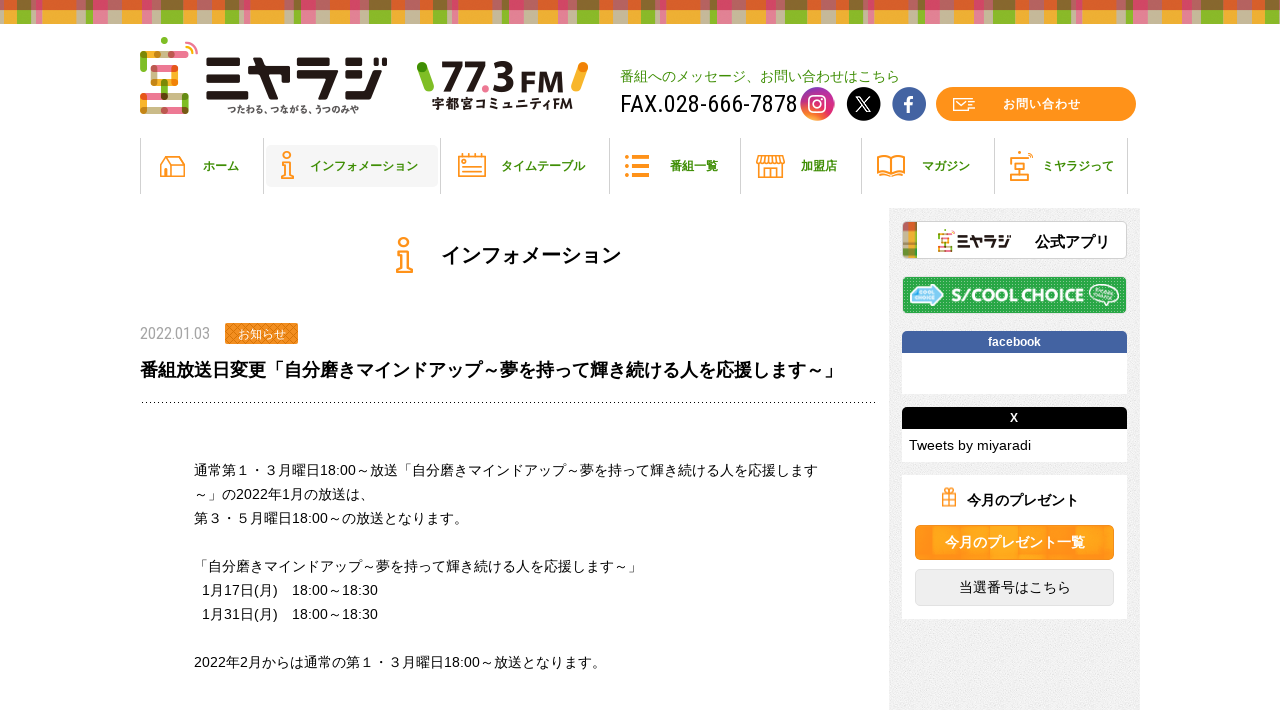

--- FILE ---
content_type: text/html; charset=UTF-8
request_url: https://www.miyaradi.com/info/135
body_size: 8136
content:
<!DOCTYPE html>
<html lang="ja">
<head>
<meta charset="utf-8">
<meta http-equiv="X-UA-Compatible" content="IE=edge">
<meta name="format-detection" content="telephone=no">
<meta name="viewport" content="width=device-width, initial-scale=1.0">
<meta name="Description" content="栃木県宇都宮市に2017年3月8日に開局したコミュニティFM放送局「ミヤラジ」！周波数はFM77.3MHz！">
<meta name="Keywords" content="ミヤラジ,宇都宮市,コミュニティFM">
<title>番組放送日変更「自分磨きマインドアップ～夢を持って輝き続ける人を応援します～」 | インフォメーション&#32;&#124;&#32;ミヤラジ 宇都宮コミュニティFM - ミヤラジ　宇都宮コミュニティFM77.3MHz</title>

<meta property="og:title" content="番組放送日変更「自分磨きマインドアップ～夢を持って輝き続ける人を応援します～」 ミヤラジ 宇都宮コミュニティFM">
<meta property="og:url" content="https://www.miyaradi.com/info/135">
<meta property="og:image" content="https://www.miyaradi.com/common/images/ogp.png">
<meta property="og:type" content="article">

<link href="https://fonts.googleapis.com/css?family=Roboto+Condensed:400,700" rel="stylesheet">
<link rel="stylesheet" href="/common/css/normalize.css?v=a35eedec4247e607ae7830e2b84708d8">
<link rel="stylesheet" href="/common/css/common.css?v=4998c45a49d2af59d2ece384e09b3f3d">
<link rel="stylesheet" href="css/style.css?v=67546019dc1c8d28c6949c3c7ba657c7">
<link rel="stylesheet" href="/common/css/cms.css">
</head>

<body>

<div id="container" class="container">
  <header>
	<div id="header" class="header_content">
		<div class="_left">
			<h1 class="logo"><a href="/"><img class="resimg" src="/common/images/logo_pc.png" alt="logo"></a></h1>
			<figure>
				<img class="resimg" src="/common/images/sub_logo_pc.png" alt="sub_logo">
			</figure>
		</div>
		<div class="menu">
			<p class="menu_trigger">
				<span></span>
				<span></span>
				<span></span>
			</p>
			<div class="nav">
				<nav class="nav_global">
					<ul>
						<li><a class="nav_item btn_alpha" href="/">ホーム</a></li>
						<li><a class="nav_item btn_alpha" href="/info/">インフォメーション</a></li>
						<li><a class="nav_item btn_alpha" href="/common/pdf/timetable.pdf?202601" target="_blank">タイムテーブル</a></li>
						<li><a class="nav_item btn_alpha" href="/program/">番組一覧</a></li>
						<li><a class="nav_item btn_alpha" href="/franchise/">加盟店</a></li>
						<li><a class="nav_item btn_alpha" href="/magazine/">マガジン</a></li>
						<li><a class="nav_item btn_alpha" href="/about/">ミヤラジって</a></li>
					</ul>
				</nav>
				<div class="social_group">
					<a class="nav_item aplication_btn btn_push" href="/apps/">
						<img class="resimg" src="/common/images/logosm_pc.png" alt="公式アプリ">
						<span>公式アプリ</span>
					</a>
					<p class="message"><span>番組へのメッセージ、お問い合わせはこちら</span></p>
					<p class="fax">028-666-7878</p>
					<div class="social_link">
						<a class="nav_item social_ins btn_push" href="https://www.instagram.com/miyaradi/" target="_blank">instagram</a>
						<a class="nav_item social_x btn_push" href="https://x.com/miyaradi" target="_blank">X</a>
						<a class="nav_item social_f btn_push" href="https://www.facebook.com/miyaradi/" target="_blank">facebook</a>
					</div>
					<a class="nav_item btn_contact btn_push" href="/contact/">お問い合わせ</a>
				</div>
			</div>
		</div>
	</div>
</header>
  <main id="contents" class="contents">
    <div id="sidebar" class="sidebar">
	<div class="apli_btn pc">
		<a class="nav_item aplication_btn btn_push" href="/apps/">
			<img class="resimg" src="/common/images/logosm_pc.png" alt="公式アプリ">
			<span>公式アプリ</span>
		</a>
	</div>
	<div class="apli_btn pc">
		<a class="coolchoice_btn nav_item btn_push" href="/coolchoice/" target="_blank" rel="noopener noreferrer">
			<img class="resimg" src="/common/images/coolchoice_pc.png" alt="S/COOL CHOICE">
		</a>
	</div>
	<!-- <div class="morning">
		<a href="/franchise/">
			<p class="btn_small">おトクな</p>
			<figure><img class="resimg" src="/common/images/morning_pc.png" alt="morning"></figure>
			<p class="morning_des">加盟店情報一覧はこちら</p>
		</a>
		<div class="sidebar_info_btn">
			<a class="franchise_btn btn_push" href="#">加盟店募集</a>
			<a class="correct_btn btn_push" href="/correct/">情報修正</a>
		</div>
	</div> -->
	<div class="social_box facebook_box pc">
		<p>facebook</p>
		<div class="box_inner">
			<div class="fb-page" data-href="https://www.facebook.com/miyaradi/" data-tabs="timeline" data-height="425" data-small-header="true" data-adapt-container-width="true" data-hide-cover="true" data-show-facepile="false"></div>
		</div>
	</div>
	<div class="social_box x_box pc">
		<p>X</p>
		<div class="box_inner">
			<a class="twitter-timeline" href="https://twitter.com/miyaradi" data-chrome="noheader nofooter noborders transparent noscrollbar" data-height="368">Tweets by miyaradi</a>
			<script async src="https://platform.twitter.com/widgets.js"></script>
		</div>
	</div>
	<div class="present_box">
		<p class="box_ttl">今月のプレゼント</p>
		<p></p>
		<a class="present_btn btn_push" href="/common/pdf/present.pdf?202601" target="_blank">今月のプレゼント一覧</a>
		<a class="winner_btn btn_push" href="/info/?cid=4">当選番号はこちら</a>
	</div>
	<!-- <div class="side_bottom pc">
		<a href="#"><img src="/common/images/sidebar_banner_1_pc.png" alt="sidebar_banner_1"></a>
	</div> -->
</div>    <div class="ctn_main info">
      <h2 class="ttl"><span>インフォメーション</span></h2>
      <article>
        <p>
          <time datetime="2022-01-03">2022.01.03</time>
          <span class="orange">お知らせ</span>
        </p>
        <h3>番組放送日変更「自分磨きマインドアップ～夢を持って輝き続ける人を応援します～」</h3>
        <div class="purport">
                    <div class="txt">
           <p>通常第１・３月曜日18:00～放送「自分磨きマインドアップ～夢を持って輝き続ける人を応援します～」の2022年1月の放送は、<br />
第３・５月曜日18:00～の放送となります。</p><br />
<p>「自分磨きマインドアップ～夢を持って輝き続ける人を応援します～」<br>&nbsp; 1月17日(月)　18:00～18:30<br>&nbsp; 1月31日(月)　18:00～18:30</p><br />
<p>2022年2月からは通常の第１・３月曜日18:00～放送となります。</p>          </div>
                  </div>
        <div class="btn"><a href="/info" class="btn_push">一覧に戻る</a></div>
      </article>
    </div>
    <!--/.ctn_main-->
  </main><!-- main -->
  <!-- <div class="side_bottom sp">
  <a href="#"><img class="resimg" src="/images/sidebar_banner_1_pc.png" alt="sidebar_banner_1"></a>
</div> -->
<footer>
  <div class="inner">
    <div class="footer_contact">
      <a class="nav_item btn_contact btn_push" href="/contact">お問い合わせ</a>
      <p class="fax">028-666-7878</p>
    </div>
    <ul>
      <li><a href="/committee">番組審議会</a></li>
      <li><a href="/broadcast/">編成基準</a></li>
      <li><a href="/company">会社案内</a></li>
      <li><a href="/privacy">プライバシーポリシー</a></li>
    </ul>
  </div>
  <div class="copyright">
    <p>
      &copy; 2018 miyaradi.
    </p>
  </div>
</footer></div>

<script src="/common/js/libs.js?v=33c2a1dbe71b2ec904159373b1001de4"></script>
<script src="/common/js/base.js?v=ee63239cf6a776099aaeff76eb6a5ef7"></script>
<script src="/common/js/responsive_watcher.js?v=65c42af75495d2d1edda8d4df960e991"></script>
<!-- Global site tag (gtag.js) - Google Analytics -->
<script async src="https://www.googletagmanager.com/gtag/js?id=UA-115315479-1"></script>
<script>
  window.dataLayer = window.dataLayer || [];
  function gtag(){dataLayer.push(arguments);}
  gtag('js', new Date());

  gtag('config', 'UA-115315479-1');
</script>
</body>
</html>

--- FILE ---
content_type: text/css
request_url: https://www.miyaradi.com/common/css/common.css?v=4998c45a49d2af59d2ece384e09b3f3d
body_size: 57179
content:
@charset "UTF-8";
@import url("https://fonts.googleapis.com/css?family=Roboto+Condensed");
html {
  font-size: 10px;
}

body,
td,
th,
input,
textarea {
  color: #000000;
  font-family: 'ヒラギノ角ゴ ProN' , 'Hiragino Kaku Gothic Pro', 'メイリオ', Meiryo, 'ＭＳ Ｐゴシック', Osaka, Tahoma, Verdana, Arial, Verdana, sans-serif;
  line-height: 1.5;
}

body {
  overflow-wrap: break-word;
}

a,
a:link,
a:visited,
a:active,
a:hover,
a:hover img {
  color: inherit;
  text-decoration: none;
  /*
  filter: alpha(opacity=80);
  -ms-filter: "alpha(opacity=80)";
  opacity: .80;
*/
}

a:hover {
  text-decoration: none;
}

a:hover,
a:hover img,
.img_hover:hover {
  /*
  filter: alpha(opacity=80);
  -ms-filter: "alpha(opacity=80)";
  opacity: .80;
*/
}

img {
  vertical-align: bottom;
}

.img_ck {
  font-size: 0.1rem;
  line-height: 0;
}

/* clearfix (micro) */
.clearfix:before,
.clearfix:after {
  content: ' ';
  display: table;
}

.clearfix:after {
  clear: both;
}

/* For IE 6/7 only */
.clearfix {
  *zoom: 1;
}

div,
p {
  /*word-break: break-all;*/
}

h1,
h2,
h3,
h4,
h5,
h6,
div,
p,
ul,
ol,
li,
dl,
dt,
dd,
img,
nav,
figure {
  margin: 0;
  padding: 0;
}

ul,
ol,
li {
  list-style: none;
}

em,
address {
  font-style: normal;
}

/*---------------------------------------------------------------------------*/
/* CMS用 */
.file {
  border-top: 1px dotted #cccccc;
  margin: 15px 0;
  padding: 10px 0 0;
  text-align: left;
}

.file .pdf {
  background: url(../images/cms/pdf.png) left center no-repeat;
  line-height: 37px;
  padding: 4px 0 0 40px;
}

.file .ppt {
  background: url(../images/cms/ppt.png) left center no-repeat;
  line-height: 37px;
  padding: 4px 0 0 40px;
}

.file .xls,
.file .xlsx {
  background: url(../images/cms/xls.png) left center no-repeat;
  line-height: 37px;
  padding: 4px 0 0 40px;
}

.file .doc,
.file .docx {
  background: url(../images/cms/doc.png) left center no-repeat;
  line-height: 37px;
  padding: 4px 0 0 40px;
}

.top-right {
  float: right;
  margin: 0px 0px 30px 30px;
}

.top-left {
  float: left;
  margin: 0px 30px 30px 0px;
}

.top-center {
  margin: 0px 0px 30px 0px;
  text-align: center;
}

.bottom-right {
  float: right;
  margin: 30px 0px 0px 30px;
}

.bottom-left {
  float: left;
  margin: 30px 30px 0px 0px;
}

.bottom-center {
  margin: 30px 0px 0px 0px;
  text-align: center;
}

.entry-container b {
  font-weight: bold;
}

.entry-container i {
  font-style: italic;
}

.tab_main .list_tab .tab_item {
  -webkit-animation-duration: 0.75s;
     -moz-animation-duration: 0.75s;
          animation-duration: 0.75s;
  -webkit-animation-fill-mode: both;
     -moz-animation-fill-mode: both;
          animation-fill-mode: both;
  display: none;
}

.tab_main .list_tab .tab_item.active {
  display: block;
  -moz-animation-name: vanishIn;
       animation-name: vanishIn;
  -webkit-animation-name: vanishIn;
}

/* Push */
@-webkit-keyframes hvr-push {
  50% {
    -webkit-transform: scale(0.8);
            transform: scale(0.8);
  }
  100% {
    -webkit-transform: scale(1);
            transform: scale(1);
  }
}
@-moz-keyframes hvr-push {
  50% {
    -moz-transform: scale(0.8);
         transform: scale(0.8);
  }
  100% {
    -moz-transform: scale(1);
         transform: scale(1);
  }
}
@keyframes hvr-push {
  50% {
    -webkit-transform: scale(0.8);
       -moz-transform: scale(0.8);
            transform: scale(0.8);
  }
  100% {
    -webkit-transform: scale(1);
       -moz-transform: scale(1);
            transform: scale(1);
  }
}

@-webkit-keyframes vanishIn {
  0% {
    opacity: 0;
  }
  100% {
    opacity: 1;
  }
}

@-moz-keyframes vanishIn {
  0% {
    opacity: 0;
  }
  100% {
    opacity: 1;
  }
}

@keyframes vanishIn {
  0% {
    opacity: 0;
  }
  100% {
    opacity: 1;
  }
}

@-webkit-keyframes hvr-icon-pop {
  50% {
    -webkit-transform: scale(1.45);
    transform: scale(1.45);
  }
}

@-moz-keyframes hvr-icon-pop {
  50% {
    -webkit-transform: scale(1.45);
    -moz-transform: scale(1.45);
         transform: scale(1.45);
  }
}

@keyframes hvr-icon-pop {
  50% {
    -webkit-transform: scale(1.45);
    -moz-transform: scale(1.45);
         transform: scale(1.45);
  }
}

/*---------------------------------------------------------------------------*/
@media screen and (min-width: 769px), print {
  body,
  td,
  th,
  input,
  textarea {
    font-size: 1.4rem;
  }
  * {
    -moz-box-sizing: border-box;
         box-sizing: border-box;
  }
  #container {
    width: 100%;
    margin: auto;
    min-width: 1000px;
  }
  header,
  footer,
  #contents {
    /* For IE 6/7 only */
    *zoom: 1;
    clear: both;
    position: relative;
  }
  header:before, header:after,
  footer:before,
  footer:after,
  #contents:before,
  #contents:after {
    content: ' ';
    display: table;
  }
  header:after,
  footer:after,
  #contents:after {
    clear: both;
  }
  .inner {
    width: 1000px;
    margin: auto;
    /* For IE 6/7 only */
    *zoom: 1;
  }
  .inner:before, .inner:after {
    content: ' ';
    display: table;
  }
  .inner:after {
    clear: both;
  }
  .inner_sm {
    width: 1100px;
    margin: auto;
    /* For IE 6/7 only */
    *zoom: 1;
  }
  .inner_sm:before, .inner_sm:after {
    content: ' ';
    display: table;
  }
  .inner_sm:after {
    clear: both;
  }
  a:hover {
    opacity: 0.7;
  }
  img {
    max-width: 100%;
  }
  .break_pc {
    display: block;
  }
  .break_sp {
    display: none;
  }
  .sp {
    display: none !important;
  }
  .sp_link {
    pointer-events: none;
  }
  .sp_link:hover {
    cursor: default;
    opacity: 1;
  }
  .btn_contact {
    font-size: 1.2rem;
    font-weight: bold;
    line-height: 1;
    height: 100%;
    padding: 11px 15px;
    vertical-align: middle;
    background: #ff9219;
    margin-left: 14px;
    -moz-border-radius: 20px;
         border-radius: 20px;
    color: #fff !important;
    width: 160px;
    text-align: center;
    text-indent: 1em;
    position: relative;
    letter-spacing: 1px;
  }
  .btn_contact:before {
    position: absolute;
    content: "";
    background-image: url(/common/images/sprite/sprite_index.png?rev=1638505190717);
    overflow: hidden;
    text-indent: -9999px;
    background-position: -75px -274px;
    width: 22px;
    height: 13px;
    left: 17px;
  }
  .menu-trigger {
    display: none;
  }
  .tt_section {
    font-size: 1.6rem;
    line-height: 1;
    color: #ff9219;
    padding: 10px 0 12px 11px;
    background-color: #fff5ea;
    border-left: 7px solid #ff9219;
    margin-bottom: 24px;
  }
  header {
    margin: 0 auto;
    padding: 24px 0 0 0;
    background: url(../images/top_border_bg.png) top left;
    background-repeat: repeat-x;
  }
  header .header_content {
    position: relative;
    width: 1000px;
    margin: 0 auto;
    padding: 13px 0 14px;
  }
  header .header_content h1 {
    display: inline-block;
    margin: 0 26px 0 0;
  }
  header .header_content figure {
    position: relative;
    display: inline-block;
    top: 2px;
  }
  header .header_content .social_group {
    width: 518px;
    font-size: 0;
    position: absolute;
    display: -webkit-box;
    display: -moz-box;
    display: -ms-flexbox;
    display: flex;
    -ms-flex-wrap: wrap;
        flex-wrap: wrap;
    top: 42px;
    -webkit-box-align: center;
       -moz-box-align: center;
        -ms-flex-align: center;
            align-items: center;
    right: 2px;
  }
  header .header_content .social_group .aplication_btn {
    display: none;
    vertical-align: top;
    padding: 4px 0 0 29px;
    font-size: 1.5rem;
    font-weight: bold;
    position: relative;
    margin: 0 18px 0 0;
    background-image: url(/common/images/sprite/sprite_index.png?rev=1638505190717);
    overflow: hidden;
    text-indent: -9999px;
    background-position: 0px -58px;
    width: 204px;
    height: 34px;
    text-indent: 0;
  }
  header .header_content .social_group .aplication_btn span {
    position: relative;
    top: 1px;
  }
  header .header_content .social_group .aplication_btn img {
    margin: 0 8px 0 0;
  }
  header .header_content .social_group .message {
    width: 100%;
    color: #3f8e05;
    display: block;
    font-size: 1.4rem;
  }
  header .header_content .social_group .fax {
    color: #000000;
    font-family: "Roboto Condensed", sans-serif;
    font-size: 2.4rem;
    line-height: 1;
    width: 180px;
  }
  header .header_content .social_group .fax:before {
    content: "FAX.";
    display: inline-block;
    -moz-background-size: cover;
         background-size: cover;
    vertical-align: top;
  }
  header .header_content .social_group .btn_contact {
    width: 200px;
    margin-left: 10px;
  }
  header .header_content .social_group .social_f {
    background-image: url(/common/images/sprite/sprite_index.png?rev=1638505190717);
    overflow: hidden;
    text-indent: -9999px;
    background-position: -55px -220px;
    width: 34px;
    height: 34px;
  }
  header .header_content .social_group .social_x {
    margin: 0 11px 0 0;
    background-image: url(/common/images/sprite/sprite_index.png?rev=1761198870530);
    overflow: hidden;
    text-indent: -9999px;
    background-position: 0px -220px;
    width: 35px;
    height: 34px;
  }
  header .header_content .social_group .social_ins {
    margin: 0 11px 0 0;
    background-image: url(/common/images/ins_icon.png);
    overflow: hidden;
    text-indent: -9999px;
    width: 35px;
    height: 34px;
  }
  header .menu .nav_global {
    margin: 24px 0 0;
  }
  header .menu .nav_global ul {
    font-size: 0;
  }
  header .menu .nav_global ul li {
    display: inline-block;
    font-size: 1.2rem;
    font-weight: bold;
    color: #3f8e05;
    border-left: 1px solid #d1d1d1;
    padding: 7px 2px;
  }
  header .menu .nav_global ul li a {
    line-height: 23px;
    display: block;
    position: relative;
  }
  header .menu .nav_global ul li a.active, header .menu .nav_global ul li a:hover {
    background: #f6f6f6;
    -moz-border-radius: 5px;
         border-radius: 5px;
    opacity: 1;
  }
  header .menu .nav_global ul li a:before {
    content: "";
    position: absolute;
    top: 6px;
  }
  header .menu .nav_global ul li:nth-child(1) a {
    padding: 10px 22px 9px 60px;
  }
  header .menu .nav_global ul li:nth-child(1) a:before {
    background-image: url(/common/images/sprite/sprite_index.png?rev=1638505190717);
    overflow: hidden;
    text-indent: -9999px;
    background-position: -298px -220px;
    width: 25px;
    height: 21px;
    left: 17px;
    top: 11px;
  }
  header .menu .nav_global ul li:nth-child(2) a {
    padding: 10px 20px 9px 44px;
  }
  header .menu .nav_global ul li:nth-child(2) a:before {
    background-image: url(/common/images/sprite/sprite_index.png?rev=1638505190717);
    overflow: hidden;
    text-indent: -9999px;
    background-position: -360px 0px;
    width: 13px;
    height: 28px;
    left: 15px;
  }
  header .menu .nav_global ul li:nth-child(3) a {
    padding: 10px 22px 9px 58px;
  }
  header .menu .nav_global ul li:nth-child(3) a:before {
    background-image: url(/common/images/sprite/sprite_index.png?rev=1638505190717);
    overflow: hidden;
    text-indent: -9999px;
    background-position: -109px -220px;
    width: 28px;
    height: 24px;
    top: 8px;
    left: 15px;
  }
  header .menu .nav_global ul li:nth-child(4) a {
    padding: 10px 20px 9px 58px;
  }
  header .menu .nav_global ul li:nth-child(4) a:before {
    background-image: url(/common/images/sprite/sprite_index.png?rev=1638505190717);
    overflow: hidden;
    text-indent: -9999px;
    background-position: -254px -220px;
    width: 24px;
    height: 22px;
    top: 10px;
    left: 13px;
  }
  header .menu .nav_global ul li:nth-child(5) a {
    padding: 10px 22px 9px 58px;
  }
  header .menu .nav_global ul li:nth-child(5) a:before {
    background-image: url(/common/images/sprite/sprite_index.png?rev=1638505190717);
    overflow: hidden;
    text-indent: -9999px;
    background-position: -157px -220px;
    width: 29px;
    height: 23px;
    top: 10px;
    left: 13px;
  }
  header .menu .nav_global ul li:nth-child(6) a {
    padding: 10px 22px 9px 58px;
  }
  header .menu .nav_global ul li:nth-child(6) a:before {
    background-image: url(/common/images/sprite/sprite_index.png?rev=1638505190717);
    overflow: hidden;
    text-indent: -9999px;
    background-position: -206px -220px;
    width: 28px;
    height: 22px;
    top: 10px;
    left: 13px;
  }
  header .menu .nav_global ul li:nth-child(7) {
    border-right: 1px solid #d1d1d1;
  }
  header .menu .nav_global ul li:nth-child(7) a {
    padding: 10px 11px 9px 45px;
  }
  header .menu .nav_global ul li:nth-child(7) a:before {
    background-image: url(/common/images/sprite/sprite_index.png?rev=1638505190717);
    overflow: hidden;
    text-indent: -9999px;
    background-position: -188px -167px;
    width: 23px;
    height: 30px;
    left: 13px;
  }
  .contents {
    display: -webkit-box;
    display: -moz-box;
    display: -ms-flexbox;
    display: flex;
    -webkit-box-pack: justify;
       -moz-box-pack: justify;
        -ms-flex-pack: justify;
            justify-content: space-between;
    -webkit-box-orient: horizontal;
    -webkit-box-direction: reverse;
       -moz-box-orient: horizontal;
       -moz-box-direction: reverse;
        -ms-flex-direction: row-reverse;
            flex-direction: row-reverse;
    -webkit-box-align: start;
       -moz-box-align: start;
        -ms-flex-align: start;
            align-items: flex-start;
  }
  .main_banner,
  .content,
  .ctn_main {
    width: 748px;
    overflow: hidden;
    padding: 0 12px 0 0;
    background: #fff;
  }
  .sidebar {
    width: 251px;
    height: 100%;
    padding: 13px 13px 207px;
    background: url(/images/side_bg.jpg) top left repeat;
  }
  .sidebar .apli_btn .aplication_btn {
    vertical-align: top;
    display: inline-block;
    padding: 8px 0 0 36px;
    font-size: 1.5rem;
    font-weight: bold;
    position: relative;
    margin: 0 18px 0 0;
    background-image: url(/common/images/sprite/sprite_index.png?rev=1638505190717);
    overflow: hidden;
    text-indent: -9999px;
    background-position: 0px 0px;
    width: 225px;
    height: 38px;
    text-indent: 0;
  }
  .sidebar .apli_btn .aplication_btn span {
    position: relative;
    top: 1px;
  }
  .sidebar .apli_btn .aplication_btn img {
    margin: 0 20px 0 0;
  }
  .sidebar .apli_btn .coolchoice_btn {
    color: #000000;
    font-weight: normal;
    border: 1px solid #e2e2e2;
    background-image: url(/common/images/bg-dot.png);
  }
  .sidebar .apli_btn .coolchoice_btn {
    margin-top: 17px;
    width: 100%;
    padding: 7px;
    display: block;
    text-align: center;
    -moz-border-radius: 5px;
         border-radius: 5px;
  }
  .sidebar .morning {
    background: #fff;
    border: 1px solid #cecece;
    margin: 20px 0 0;
    padding: 11px 12px;
  }
  .sidebar .morning a {
    padding: 14px 15px 12px;
    border: 1px solid #c2c2c2;
    -moz-border-radius: 5px;
         border-radius: 5px;
    display: block;
    font-size: 0;
  }
  .sidebar .morning a .btn_small {
    color: #fff;
    font-size: 1rem;
    font-weight: bold;
    line-height: 24px;
    display: inline-block;
    margin: 0 8px 0 0;
    background-image: url(/common/images/sprite/sprite_index.png?rev=1638505190717);
    overflow: hidden;
    text-indent: -9999px;
    background-position: -245px -176px;
    width: 55px;
    height: 24px;
    text-indent: 0;
    text-align: center;
    vertical-align: bottom;
  }
  .sidebar .morning a figure {
    max-width: 104px;
    display: inline-block;
  }
  .sidebar .morning a .morning_des {
    font-size: 1.4rem;
    color: #3f8e05;
    line-height: 19px;
    font-weight: bold;
    text-align: center;
    margin-top: 8px;
    letter-spacing: 1px;
  }
  .sidebar .morning .sidebar_info_btn {
    margin-top: 11px;
    display: -webkit-box;
    display: -moz-box;
    display: -ms-flexbox;
    display: flex;
    -webkit-box-align: center;
       -moz-box-align: center;
        -ms-flex-align: center;
            align-items: center;
    -webkit-box-pack: justify;
       -moz-box-pack: justify;
        -ms-flex-pack: justify;
            justify-content: space-between;
  }
  .sidebar .morning .sidebar_info_btn a {
    font-size: 1.4rem;
    padding: 0;
  }
  .sidebar .morning .sidebar_info_btn a.franchise_btn {
    border: 0;
    background-image: url(/common/images/sprite/sprite_index.png?rev=1638505190717);
    overflow: hidden;
    text-indent: -9999px;
    background-position: -245px 0px;
    width: 95px;
    height: 35px;
    text-indent: 0;
    text-align: center;
    line-height: 35px;
    color: #fff;
  }
  .sidebar .morning .sidebar_info_btn a.correct_btn {
    line-height: 35px;
    height: 35px;
    width: 95px;
    background: #efefef;
    border: 1px solid #d7d7d7;
    -moz-border-radius: 5px;
         border-radius: 5px;
    color: #000;
    text-align: center;
  }
  .sidebar .present_box {
    background: #fff;
    padding: 7px 13px 13px;
    margin: 13px 0 0 0;
  }
  .sidebar .present_box p {
    font-size: 1.2rem;
    line-height: 18px;
    padding: 0 0 0 3px;
  }
  .sidebar .present_box .present_btn,
  .sidebar .present_box .winner_btn {
    width: 100%;
    padding: 7px;
    display: block;
    text-align: center;
    -moz-border-radius: 5px;
         border-radius: 5px;
  }
  .sidebar .present_box .present_btn {
    color: #fff;
    background-image: url(/common/images/sprite/sprite_index.png?rev=1638505190717);
    overflow: hidden;
    text-indent: -9999px;
    background-position: 0px -112px;
    width: 199px;
    height: 35px;
    text-indent: 0;
    text-align: center;
    font-weight: bold;
    margin: 11px 0 9px;
  }
  .sidebar .present_box .winner_btn {
    color: #000000;
    background: #efefef;
    font-weight: normal;
    border: 1px solid #e2e2e2;
  }
  .sidebar .present_box .box_ttl {
    float: none;
    font-size: 1.4rem;
    line-height: 24px;
    font-weight: bold;
    padding-left: 0;
    text-align: center;
    padding: 6px 0 0 17px;
    margin: 0 0 13px 0;
    position: relative;
  }
  .sidebar .present_box .box_ttl:before {
    content: "";
    position: absolute;
    background-image: url(/common/images/sprite/sprite_index.png?rev=1638505190717);
    overflow: hidden;
    text-indent: -9999px;
    background-position: -320px -176px;
    width: 14px;
    height: 19px;
    left: 27px;
    top: 50%;
    -webkit-transform: translateY(-50%);
       -moz-transform: translateY(-50%);
        -ms-transform: translateY(-50%);
            transform: translateY(-50%);
  }
  .sidebar .social_box {
    margin: 17px 0 0 0;
  }
  .sidebar .social_box .box_inner {
    padding: 10px 11px;
    background: #fff;
  }
  .sidebar .social_box.x_box {
    margin-top: 13px;
  }
  .sidebar .social_box.x_box .box_inner {
    padding: 6px 7px;
  }
  .sidebar .social_box.x_box .box_inner iframe {
    border-top: 1px solid #e9eef1 !important;
    border-bottom: 1px solid #e9eef1 !important;
  }
  .sidebar .social_box p {
    color: #fff;
    font-size: 1.2rem;
    line-height: 22px;
    font-weight: 600;
    background: #000;
    text-align: center;
    -moz-border-radius: 5px 5px 0px 0px;
         border-radius: 5px 5px 0px 0px;
  }
  .sidebar .social_box.facebook_box p {
    background: #4363a2;
    margin: 5px 0 0 0;
  }
  .sidebar .side_bottom {
    margin: 10px 0 0 0;
    padding: 18px 10px;
    background: #fff;
  }
  .sidebar .side_last {
    margin: 10px 0 0 0;
  }
  footer {
    background: url(/images/side_bg.jpg) top left repeat;
    margin: 24px 0 0;
  }
  footer .inner {
    display: -webkit-box;
    display: -moz-box;
    display: -ms-flexbox;
    display: flex;
    -webkit-box-pack: justify;
       -moz-box-pack: justify;
        -ms-flex-pack: justify;
            justify-content: space-between;
    -webkit-box-align: center;
       -moz-box-align: center;
        -ms-flex-align: center;
            align-items: center;
    padding: 7px 0 6px;
  }
  footer .inner:before, footer .inner:after {
    display: none;
  }
  footer .inner .footer_contact {
    display: -webkit-box;
    display: -moz-box;
    display: -ms-flexbox;
    display: flex;
    -webkit-box-align: center;
       -moz-box-align: center;
        -ms-flex-align: center;
            align-items: center;
  }
  footer .inner .footer_contact .btn_contact {
    margin: 0;
    display: inline-block;
    padding: 9px 15px;
    margin-left: 17px;
  }
  footer .inner .footer_contact .fax {
    font-size: 2.1rem;
    position: relative;
    margin-left: 19px;
    line-height: 1;
    font-weight: bold;
    letter-spacing: 1px;
    font-family: "Roboto Condensed", sans-serif;
  }
  footer .inner .footer_contact .fax:before {
    content: "FAX:";
    display: inline-block;
    vertical-align: top;
    margin-right: 10px;
  }
  footer .inner ul {
    float: right;
    font-size: 0;
  }
  footer .inner ul li {
    display: inline-block;
    border-right: 1px solid #cbcbcb;
    padding: 0 20px;
  }
  footer .inner ul li:last-child {
    border-right: none;
    padding-right: 10px;
  }
  footer .inner ul li a {
    font-size: 1.2rem;
    line-height: 1;
    letter-spacing: 0.5px;
  }
  footer .copyright {
    padding: 10px 0 45px;
    background: url(../images/bot_border_bg.jpg) bottom left #fff;
    background-repeat: repeat-x;
  }
  footer .copyright p {
    font-family: "Roboto Condensed", sans-serif;
    line-height: 19px;
    font-size: 1.4rem;
    text-align: center;
  }
  .contents {
    width: 1000px;
    margin: auto;
  }
  .top_area {
    position: relative;
    height: 340px;
  }
  .top_area p {
    position: absolute;
    left: 22%;
    top: 0;
    bottom: 0;
    margin: auto;
  }
  /* ======================= Custom Radio, CheckBox, Input file =============================*/
  .group_form input[type="radio"] {
    display: none !important;
  }
  .group_form input[type="radio"] + label span {
    background-color: #fff;
    border: solid 1px #cacaca;
    -moz-box-shadow: 0px 0px 0px 1px transparent;
         box-shadow: 0px 0px 0px 1px transparent;
    display: inline-block;
    width: 16px;
    height: 16px;
    margin: -2px 12px 0 0;
    vertical-align: middle;
    cursor: pointer;
    -moz-border-radius: 50%;
    border-radius: 50%;
    padding: 0;
    cursor: pointer;
  }
  .group_form input[type="radio"] + label.error span {
    background: #ff9999;
  }
  .group_form input[type="radio"]:checked + label span {
    background-color: #1d1d1d;
    border: solid 4px #fff;
    -moz-box-shadow: 0px 0px 0px 1px #cacaca;
         box-shadow: 0px 0px 0px 1px #cacaca;
    width: 14px;
    height: 14px;
    margin: -2px 13px 0 1px;
  }
  .group_form input[type="checkbox"]:not(:checked), .group_form input[type="checkbox"]:checked {
    position: absolute;
    left: -9999px;
  }
  .group_form input[type="checkbox"]:not(:checked) + label,
  .group_form input[type="checkbox"]:checked + label {
    position: relative;
    padding-left: 25px;
    cursor: pointer;
  }
  .group_form input[type="checkbox"]:not(:checked) + label:before,
  .group_form input[type="checkbox"]:checked + label:before {
    content: "";
    position: absolute;
    left: 0;
    top: 5px;
    width: 12px;
    height: 12px;
    border: 1px solid #c8c8c8;
    /*background: #2c98fd;
      border-radius: 3px;*/
  }
  .group_form input[type="checkbox"]:not(:checked) + label:after,
  .group_form input[type="checkbox"]:checked + label:after {
    content: "";
    position: absolute;
    top: 8px;
    left: 2px;
    line-height: 0.8;
    -webkit-transition: all 0.2s;
    -moz-transition: all 0.2s;
    transition: all 0.2s;
  }
  .group_form input[type="checkbox"]:not(:checked) + label:after {
    opacity: 0;
    -webkit-transform: scale(0);
       -moz-transform: scale(0);
        -ms-transform: scale(0);
            transform: scale(0);
  }
  .group_form input[type="checkbox"]:checked + label:after {
    opacity: 1;
    -webkit-transform: scale(1);
       -moz-transform: scale(1);
        -ms-transform: scale(1);
            transform: scale(1);
  }
  .group_form input[type="checkbox"]:disabled:not(:checked) + label:before,
  .group_form input[type="checkbox"]:disabled:checked + label:before {
    -moz-box-shadow: none;
         box-shadow: none;
    border-color: #bbb;
    background-color: #ddd;
  }
  .group_form input[type="checkbox"]:disabled:checked + label:after {
    color: #999;
  }
  .group_form input[type="checkbox"]:disabled + label {
    color: #aaa;
  }
  .group_form .inputfile {
    width: 0.1px;
    height: 0.1px;
    opacity: 0;
    overflow: hidden;
    position: absolute;
    z-index: -1;
  }
  .group_form .inputfile + label {
    color: #000;
    background-color: #f1f1f1;
    border: solid 1px #c8c8c8;
    display: inline-block;
    cursor: pointer;
    -moz-border-radius: 5px;
         border-radius: 5px;
    padding: 3px 13px;
    margin-right: 17px;
  }
  .group_form .inputfile:focus + label,
  .group_form .inputfile + label:hover {
    opacity: 0.8;
  }
  .group_form .inputfile + label * {
    pointer-events: none;
  }
  /* ======================= /. Custom Radio, CheckBox =============================*/
  .tel {
    pointer-events: none;
  }
  /*hover animation*/
  .btn_push {
    display: inline-block;
    vertical-align: middle;
    -webkit-transform: perspective(1px) translateZ(0);
       -moz-transform: perspective(1px) translateZ(0);
            transform: perspective(1px) translateZ(0);
    -moz-box-shadow: 0 0 1px transparent;
         box-shadow: 0 0 1px transparent;
  }
  .btn_push:hover {
    -webkit-animation-name: hvr-push;
       -moz-animation-name: hvr-push;
            animation-name: hvr-push;
    -webkit-animation-duration: 0.3s;
       -moz-animation-duration: 0.3s;
            animation-duration: 0.3s;
    -webkit-animation-timing-function: linear;
       -moz-animation-timing-function: linear;
            animation-timing-function: linear;
    -webkit-animation-iteration-count: 1;
       -moz-animation-iteration-count: 1;
            animation-iteration-count: 1;
    opacity: 1;
  }
  /* Bounce In */
  .btn_alpha::before {
    -webkit-transition-duration: 0.35s;
       -moz-transition-duration: 0.35s;
            transition-duration: 0.35s;
  }
  .btn_alpha:hover:before,
  .btn_alpha:focus:before,
  .btn_alpha:active:before {
    -webkit-transform: scale(0.8);
       -moz-transform: scale(0.8);
        -ms-transform: scale(0.8);
            transform: scale(0.8);
  }
  .ttl {
    display: -webkit-box;
    display: -moz-box;
    display: -ms-flexbox;
    display: flex;
    -webkit-box-pack: center;
       -moz-box-pack: center;
        -ms-flex-pack: center;
            justify-content: center;
    -webkit-box-align: center;
       -moz-box-align: center;
        -ms-flex-align: center;
            align-items: center;
  }
  .ttl span {
    text-align: center;
    font-size: 2rem;
    line-height: 32px;
  }
  .ttl:before {
    content: "";
    position: relative;
  }
}

@media screen and (max-width: 768px) {
  html {
    font-size: 1.30208vw;
  }
  * {
    -moz-box-sizing: border-box;
         box-sizing: border-box;
  }
  #container {
    width: 100%;
    min-width: 100%;
  }
  header,
  footer,
  #contents {
    clear: both;
    width: 100%;
    min-width: 100%;
  }
  .inner {
    padding: 0 15px;
    position: relative;
    clear: both;
    /* For IE 6/7 only */
    *zoom: 1;
  }
  .inner:before, .inner:after {
    content: ' ';
    display: table;
  }
  .inner:after {
    clear: both;
  }
  img {
    max-width: 100%;
  }
  .break_pc {
    display: none;
  }
  .break_sp {
    display: block;
  }
  .pc {
    display: none !important;
  }
  .over {
    overflow: hidden;
  }
  .btn_contact {
    display: -webkit-box;
    display: -moz-box;
    display: -ms-flexbox;
    display: flex;
    font-size: 3.6rem;
    font-weight: bold;
    -webkit-box-align: center;
       -moz-box-align: center;
        -ms-flex-align: center;
            align-items: center;
    -webkit-box-pack: center;
       -moz-box-pack: center;
        -ms-flex-pack: center;
            justify-content: center;
    background: #ff9219;
    margin-left: 14px;
    -moz-border-radius: 30px;
         border-radius: 30px;
    color: #fff !important;
    width: 100%;
    text-align: center;
    height: 13.02083vw;
    position: relative;
    letter-spacing: 1px;
  }
  .btn_contact:before {
    position: absolute;
    content: "";
    background: url(/common/images/contact_ic_sp.png) no-repeat;
    width: 9.50521vw;
    height: 5.59896vw;
    -moz-background-size: cover;
         background-size: cover;
    vertical-align: middle;
    left: 8.20312vw;
    top: 50%;
    -webkit-transform: translateY(-50%);
       -moz-transform: translateY(-50%);
        -ms-transform: translateY(-50%);
            transform: translateY(-50%);
  }
  header {
    margin: 0 auto;
    position: fixed;
    top: 0;
    padding: 5.46875vw 3.90625vw 0;
    background: url(../images/top_border_bg_sp.jpg) top left #fff;
    -moz-background-size: 100vw 5.20833vw;
         background-size: 100vw 5.20833vw;
    background-repeat: repeat-x;
    z-index: 99;
  }
  header .header_content {
    margin: 0 auto;
    padding: 3.25521vw 0 4.55729vw;
  }
  header .header_content h1 {
    display: inline-block;
    margin: 0 3.90625vw 0 0;
    vertical-align: middle;
    width: 38.54167vw;
  }
  header .header_content figure {
    display: inline-block;
    width: 26.69271vw;
    position: relative;
    vertical-align: middle;
    top: 1.82292vw;
  }
  header .header_content .menu .nav {
    position: fixed;
    background: #fff;
    z-index: -1;
    left: 0;
    top: 22.39583vw;
    height: 0;
    z-index: 9999;
    width: 100%;
    overflow: hidden;
    -webkit-transition: height .55s ease;
    -moz-transition: height .55s ease;
    transition: height .55s ease;
  }
  header .header_content .menu .nav .nav_global ul {
    border-top: 10px solid transparent;
  }
  header .header_content .menu .nav .nav_global ul li {
    display: block;
    text-align: left;
    padding: 0 15px;
    border-bottom: 1px solid transparent;
  }
  header .header_content .menu .nav .nav_global ul li a {
    display: block;
    position: relative;
    padding: 6.51042vw 0 6.25vw 17.31771vw;
  }
  header .header_content .menu .nav .nav_global ul li a:before {
    content: '';
    position: absolute;
    left: 0;
    top: 50%;
    -webkit-transform: translateY(-50%);
       -moz-transform: translateY(-50%);
        -ms-transform: translateY(-50%);
            transform: translateY(-50%);
    -moz-background-size: cover;
         background-size: cover;
  }
  header .header_content .menu .nav .nav_global ul li:nth-child(1) a:before {
    background: url(/common/images/menu_h_sp.png) no-repeat;
    width: 7.8125vw;
    height: 6.51042vw;
    -moz-background-size: cover;
         background-size: cover;
  }
  header .header_content .menu .nav .nav_global ul li:nth-child(2) a:before {
    background: url(/common/images/menu_i_sp.png) no-repeat;
    width: 3.25521vw;
    height: 7.8125vw;
    -moz-background-size: cover;
         background-size: cover;
    left: 1.5625vw;
  }
  header .header_content .menu .nav .nav_global ul li:nth-child(3) a:before {
    background: url(/common/images/menu_ti_sp.png) no-repeat;
    width: 6.51042vw;
    height: 5.59896vw;
    -moz-background-size: cover;
         background-size: cover;
    left: 0.78125vw;
  }
  header .header_content .menu .nav .nav_global ul li:nth-child(4) a:before {
    background: url(/common/images/menu_pro_sp.png) no-repeat;
    width: 6.25vw;
    height: 5.98958vw;
    -moz-background-size: cover;
         background-size: cover;
  }
  header .header_content .menu .nav .nav_global ul li:nth-child(5) a:before {
    background: url(/common/images/menu_p_sp.png) no-repeat;
    width: 7.29167vw;
    height: 5.72917vw;
    -moz-background-size: cover;
         background-size: cover;
  }
  header .header_content .menu .nav .nav_global ul li:nth-child(6) a:before {
    background: url(/common/images/menu_in_sp.png) no-repeat;
    width: 7.29167vw;
    height: 5.72917vw;
    -moz-background-size: cover;
         background-size: cover;
  }
  header .header_content .menu .nav .nav_global ul li:nth-child(7) a:before {
    background: url(/common/images/about_ic_sp.png) no-repeat;
    width: 5.98958vw;
    height: 7.8125vw;
    -moz-background-size: cover;
         background-size: cover;
    left: 1.04167vw;
  }
  header .header_content .menu .nav.active {
    height: 90%;
    height: -webkit-calc(100% - 22.39583vw);
    height: -moz-calc(100% - 22.39583vw);
    height: calc(100% - 22.39583vw);
    overflow-y: auto;
    padding-bottom: 20px;
  }
  header .header_content .menu .nav.active ul {
    border-top: 10px solid #ff9219;
  }
  header .header_content .menu .nav.active ul li {
    border-bottom: 1px solid #ff9219;
  }
  header .header_content .menu .nav.active a.nav_item {
    opacity: 1;
  }
  header .header_content .menu .nav .social_group {
    width: 100%;
    left: 0;
    z-index: -1;
    padding: 0 15px;
    margin: 0;
    display: -webkit-box;
    display: -moz-box;
    display: -ms-flexbox;
    display: flex;
    -webkit-box-orient: vertical;
    -webkit-box-direction: reverse;
       -moz-box-orient: vertical;
       -moz-box-direction: reverse;
        -ms-flex-direction: column-reverse;
            flex-direction: column-reverse;
  }
  header .header_content .menu .nav .social_group .message {
    display: none;
  }
  header .header_content .menu .nav .social_group .aplication_btn {
    -webkit-box-ordinal-group: 4;
       -moz-box-ordinal-group: 4;
        -ms-flex-order: 3;
            order: 3;
    width: 100%;
    height: 14.97396vw;
    display: -webkit-box;
    display: -moz-box;
    display: -ms-flexbox;
    display: flex;
    -webkit-box-align: center;
       -moz-box-align: center;
        -ms-flex-align: center;
            align-items: center;
    padding: 0 0 0 13.02083vw;
    font-size: 0;
    color: #000000;
    font-weight: bold;
    position: relative;
    margin: 7.55208vw 0 7.55208vw;
    border: 1px solid #e6e6e6;
    -moz-border-radius: 3px;
         border-radius: 3px;
    text-indent: 0;
    background: url(../images/border_ap_btn.jpg) no-repeat;
    -moz-background-size: contain;
         background-size: contain;
  }
  header .header_content .menu .nav .social_group .aplication_btn img {
    width: 32.55208vw;
    margin: 0 4.55729vw 0 0;
  }
  header .header_content .menu .nav .social_group .aplication_btn span {
    position: relative;
    top: 1px;
    font-size: 5.3rem;
  }
  header .header_content .menu .nav .social_group .social_link {
    -webkit-box-ordinal-group: 2;
       -moz-box-ordinal-group: 2;
        -ms-flex-order: 1;
            order: 1;
    text-align: center;
  }
  header .header_content .menu .nav .social_group .social_link .social_f {
    display: inline-block;
    margin: 0 20px 0;
    width: 17.57812vw;
    height: 17.70833vw;
    background-image: url(/common/images/f_icon_sp.png);
    -moz-background-size: cover;
         background-size: cover;
    background-repeat: no-repeat;
    overflow: hidden;
    text-indent: -9999px;
  }
  header .header_content .menu .nav .social_group .social_link .social_x {
    margin: 0;
    display: inline-block;
    width: 17.57812vw;
    height: 17.70833vw;
    background-image: url(/common/images/x_icon_sp.png);
    -moz-background-size: cover;
         background-size: cover;
    background-repeat: no-repeat;
    overflow: hidden;
    text-indent: -9999px;
  }
  header .header_content .menu .nav .social_group .social_link .social_ins {
    margin: 0 20px 0;
    display: inline-block;
    width: 17.57812vw;
    height: 17.70833vw;
    background-image: url(/common/images/ins_icon_sp.png);
    -moz-background-size: cover;
         background-size: cover;
    background-repeat: no-repeat;
    overflow: hidden;
    text-indent: -9999px;
  }
  header .header_content .menu .nav .social_group .fax {
    font-size: 5.8rem;
    text-align: center;
    -webkit-box-ordinal-group: 4;
       -moz-box-ordinal-group: 4;
        -ms-flex-order: 3;
            order: 3;
    position: relative;
    line-height: 1;
    font-weight: bold;
    letter-spacing: 1px;
    font-family: 'Roboto Condensed', sans-serif;
  }
  header .header_content .menu .nav .social_group .fax:before {
    content: "FAX.";
    display: inline-block;
    -moz-background-size: cover;
         background-size: cover;
    vertical-align: top;
    margin-right: 3.51562vw;
  }
  header .header_content .menu .nav .social_group .btn_contact {
    display: -webkit-box;
    display: -moz-box;
    display: -ms-flexbox;
    display: flex;
    -webkit-box-ordinal-group: 5;
       -moz-box-ordinal-group: 5;
        -ms-flex-order: 4;
            order: 4;
    margin: 7.55208vw 0 7.55208vw;
  }
  header .header_content .menu .nav .social_group.active {
    z-index: 9999;
  }
  header .header_content .menu .nav .social_group.active a.nav_item {
    opacity: 1;
  }
  header .header_content .menu .nav a.nav_item {
    margin: 0 0 0;
    padding-bottom: 0;
    font-size: 3.6rem;
    font-weight: bold;
    display: inline-block;
    color: #3f8e05;
    opacity: 0;
    -webkit-transition: all .55s ease;
    -moz-transition: all .55s ease;
    transition: all .55s ease;
  }
  header .header_content .menu .nav a.nav_item.on {
    opacity: 1;
  }
  header .header_content .menu .nav a.nav_item::after {
    content: none;
  }
  header .header_content .menu .menu_trigger {
    background: #ff9219;
    display: inline-block;
    -webkit-transition: all .45s;
    -moz-transition: all .45s;
    transition: all .45s;
    position: absolute;
    width: 12.36979vw;
    height: 12.36979vw;
    right: 3.90625vw;
    top: 9.24479vw;
    text-decoration: none !important;
  }
  header .header_content .menu .menu_trigger span {
    display: inline-block;
    -webkit-transition: all .45s;
    -moz-transition: all .45s;
    transition: all .45s;
    position: absolute;
    left: 0;
    right: 0;
    margin: 0 auto;
    height: 0.65104vw;
    width: 8.20312vw;
    background-color: #fff;
    -moz-border-radius: 5px;
         border-radius: 5px;
  }
  header .header_content .menu .menu_trigger span:nth-of-type(1) {
    -webkit-animation: menu-bar01 .65s forwards;
       -moz-animation: menu-bar01 .65s forwards;
            animation: menu-bar01 .65s forwards;
    top: 2.86458vw;
  }
  header .header_content .menu .menu_trigger span:nth-of-type(2) {
    -webkit-transition: all .25s .05s;
    -moz-transition: all .25s .05s;
    transition: all .25s .05s;
    opacity: 1;
    top: 5.85938vw;
  }
  header .header_content .menu .menu_trigger span:nth-of-type(3) {
    -webkit-animation: menu-bar02 .65s forwards;
       -moz-animation: menu-bar02 .65s forwards;
            animation: menu-bar02 .65s forwards;
    bottom: 2.86458vw;
  }
  header .header_content .menu .menu_trigger.active span:nth-of-type(1) {
    -webkit-animation: active-menu-bar01 .65s forwards;
       -moz-animation: active-menu-bar01 .65s forwards;
            animation: active-menu-bar01 .65s forwards;
    top: 5.59896vw;
  }
  header .header_content .menu .menu_trigger.active span:nth-of-type(2) {
    visibility: hidden;
  }
  header .header_content .menu .menu_trigger.active span:nth-of-type(3) {
    bottom: 5.07812vw;
    -webkit-animation: active-menu-bar03 .65s forwards;
       -moz-animation: active-menu-bar03 .65s forwards;
            animation: active-menu-bar03 .65s forwards;
  }
  @-webkit-keyframes menu-bar01 {
    0% {
      -webkit-transform: translateY(1.04167vw) rotate(45deg);
              transform: translateY(1.04167vw) rotate(45deg);
    }
    50% {
      -webkit-transform: translateY(1.04167vw) rotate(0);
              transform: translateY(1.04167vw) rotate(0);
    }
    100% {
      -webkit-transform: translateY(0) rotate(0);
              transform: translateY(0) rotate(0);
    }
  }
  @-moz-keyframes menu-bar01 {
    0% {
      -moz-transform: translateY(1.04167vw) rotate(45deg);
           transform: translateY(1.04167vw) rotate(45deg);
    }
    50% {
      -moz-transform: translateY(1.04167vw) rotate(0);
           transform: translateY(1.04167vw) rotate(0);
    }
    100% {
      -moz-transform: translateY(0) rotate(0);
           transform: translateY(0) rotate(0);
    }
  }
  @keyframes menu-bar01 {
    0% {
      -webkit-transform: translateY(1.04167vw) rotate(45deg);
         -moz-transform: translateY(1.04167vw) rotate(45deg);
              transform: translateY(1.04167vw) rotate(45deg);
    }
    50% {
      -webkit-transform: translateY(1.04167vw) rotate(0);
         -moz-transform: translateY(1.04167vw) rotate(0);
              transform: translateY(1.04167vw) rotate(0);
    }
    100% {
      -webkit-transform: translateY(0) rotate(0);
         -moz-transform: translateY(0) rotate(0);
              transform: translateY(0) rotate(0);
    }
  }
  @-webkit-keyframes menu-bar02 {
    0% {
      -webkit-transform: translateY(-0.91146vw) rotate(-45deg);
              transform: translateY(-0.91146vw) rotate(-45deg);
    }
    50% {
      -webkit-transform: translateY(-0.91146vw) rotate(0);
              transform: translateY(-0.91146vw) rotate(0);
    }
    100% {
      -webkit-transform: translateY(0) rotate(0);
              transform: translateY(0) rotate(0);
    }
  }
  @-moz-keyframes menu-bar02 {
    0% {
      -moz-transform: translateY(-0.91146vw) rotate(-45deg);
           transform: translateY(-0.91146vw) rotate(-45deg);
    }
    50% {
      -moz-transform: translateY(-0.91146vw) rotate(0);
           transform: translateY(-0.91146vw) rotate(0);
    }
    100% {
      -moz-transform: translateY(0) rotate(0);
           transform: translateY(0) rotate(0);
    }
  }
  @keyframes menu-bar02 {
    0% {
      -webkit-transform: translateY(-0.91146vw) rotate(-45deg);
         -moz-transform: translateY(-0.91146vw) rotate(-45deg);
              transform: translateY(-0.91146vw) rotate(-45deg);
    }
    50% {
      -webkit-transform: translateY(-0.91146vw) rotate(0);
         -moz-transform: translateY(-0.91146vw) rotate(0);
              transform: translateY(-0.91146vw) rotate(0);
    }
    100% {
      -webkit-transform: translateY(0) rotate(0);
         -moz-transform: translateY(0) rotate(0);
              transform: translateY(0) rotate(0);
    }
  }
  @-webkit-keyframes active-menu-bar01 {
    0% {
      -webkit-transform: translateY(0) rotate(0);
              transform: translateY(0) rotate(0);
    }
    50% {
      -webkit-transform: translateY(0.52083vw) rotate(0);
              transform: translateY(0.52083vw) rotate(0);
    }
    100% {
      -webkit-transform: translateY(0.52083vw) rotate(45deg);
              transform: translateY(0.52083vw) rotate(45deg);
    }
  }
  @-moz-keyframes active-menu-bar01 {
    0% {
      -moz-transform: translateY(0) rotate(0);
           transform: translateY(0) rotate(0);
    }
    50% {
      -moz-transform: translateY(0.52083vw) rotate(0);
           transform: translateY(0.52083vw) rotate(0);
    }
    100% {
      -moz-transform: translateY(0.52083vw) rotate(45deg);
           transform: translateY(0.52083vw) rotate(45deg);
    }
  }
  @keyframes active-menu-bar01 {
    0% {
      -webkit-transform: translateY(0) rotate(0);
         -moz-transform: translateY(0) rotate(0);
              transform: translateY(0) rotate(0);
    }
    50% {
      -webkit-transform: translateY(0.52083vw) rotate(0);
         -moz-transform: translateY(0.52083vw) rotate(0);
              transform: translateY(0.52083vw) rotate(0);
    }
    100% {
      -webkit-transform: translateY(0.52083vw) rotate(45deg);
         -moz-transform: translateY(0.52083vw) rotate(45deg);
              transform: translateY(0.52083vw) rotate(45deg);
    }
  }
  @-webkit-keyframes active-menu-bar03 {
    0% {
      -webkit-transform: translateY(0) rotate(0);
              transform: translateY(0) rotate(0);
    }
    50% {
      -webkit-transform: translateY(-0.52083vw) rotate(0);
              transform: translateY(-0.52083vw) rotate(0);
    }
    100% {
      -webkit-transform: translateY(-0.52083vw) rotate(-45deg);
              transform: translateY(-0.52083vw) rotate(-45deg);
    }
  }
  @-moz-keyframes active-menu-bar03 {
    0% {
      -moz-transform: translateY(0) rotate(0);
           transform: translateY(0) rotate(0);
    }
    50% {
      -moz-transform: translateY(-0.52083vw) rotate(0);
           transform: translateY(-0.52083vw) rotate(0);
    }
    100% {
      -moz-transform: translateY(-0.52083vw) rotate(-45deg);
           transform: translateY(-0.52083vw) rotate(-45deg);
    }
  }
  @keyframes active-menu-bar03 {
    0% {
      -webkit-transform: translateY(0) rotate(0);
         -moz-transform: translateY(0) rotate(0);
              transform: translateY(0) rotate(0);
    }
    50% {
      -webkit-transform: translateY(-0.52083vw) rotate(0);
         -moz-transform: translateY(-0.52083vw) rotate(0);
              transform: translateY(-0.52083vw) rotate(0);
    }
    100% {
      -webkit-transform: translateY(-0.52083vw) rotate(-45deg);
         -moz-transform: translateY(-0.52083vw) rotate(-45deg);
              transform: translateY(-0.52083vw) rotate(-45deg);
    }
  }
  .contents {
    padding: 0 3.90625vw;
    display: -webkit-box;
    display: -moz-box;
    display: -ms-flexbox;
    display: flex;
    -webkit-box-orient: vertical;
    -webkit-box-direction: reverse;
       -moz-box-orient: vertical;
       -moz-box-direction: reverse;
        -ms-flex-direction: column-reverse;
            flex-direction: column-reverse;
    margin-top: 26.04167vw;
  }
  .tt_section {
    font-size: 3.2rem;
    line-height: 1.5;
    color: #ff9219;
    padding: 3.125vw 0 3.125vw 3.90625vw;
    background-color: #fff5ea;
    border-left: 7px solid #ff9219;
    margin-bottom: 5.20833vw;
  }
  .sidebar {
    display: -webkit-box;
    display: -moz-box;
    display: -ms-flexbox;
    display: flex;
    -webkit-box-orient: vertical;
    -webkit-box-direction: reverse;
       -moz-box-orient: vertical;
       -moz-box-direction: reverse;
        -ms-flex-direction: column-reverse;
            flex-direction: column-reverse;
    height: 100%;
    padding: 3.90625vw 8.85417vw;
    margin: 7.8125vw -3.90625vw 0;
    background: url(/images/side_bg.jpg) top left repeat;
  }
  .sidebar .morning {
    margin-top: 3.90625vw;
    padding: 4.42708vw 4.6875vw;
    background: #fff;
  }
  .sidebar .morning a {
    padding: 5.20833vw 4.55729vw;
    border: 1px solid #c2c2c2;
    -moz-border-radius: 3px;
         border-radius: 3px;
    display: block;
    font-size: 0;
  }
  .sidebar .morning a .btn_small {
    color: #fff;
    font-size: 3.2rem;
    font-weight: bold;
    width: 20.83333vw;
    height: 10.41667vw;
    line-height: 10.41667vw;
    display: inline-block;
    background: url(/common/images/btn_bg_sp.png) no-repeat;
    -moz-background-size: 100% 100%;
         background-size: 100% 100%;
    margin: 0 3.90625vw 0 0;
    text-align: center;
    vertical-align: middle;
  }
  .sidebar .morning a figure {
    width: 32.55208vw;
    display: inline-block;
    vertical-align: middle;
  }
  .sidebar .morning a .morning_des {
    font-size: 3.6rem;
    color: #3f8e05;
    font-weight: bold;
    text-align: center;
    margin-top: 2.60417vw;
    letter-spacing: 1px;
  }
  .sidebar .morning .sidebar_info_btn {
    margin-top: 2.60417vw;
    display: -webkit-box;
    display: -moz-box;
    display: -ms-flexbox;
    display: flex;
    -webkit-box-align: center;
       -moz-box-align: center;
        -ms-flex-align: center;
            align-items: center;
    -webkit-box-pack: justify;
       -moz-box-pack: justify;
        -ms-flex-pack: justify;
            justify-content: space-between;
  }
  .sidebar .morning .sidebar_info_btn a {
    font-size: 3.6rem;
    padding: 0;
    width: 32.55208vw;
    height: 9.11458vw;
    display: -webkit-box;
    display: -moz-box;
    display: -ms-flexbox;
    display: flex;
    -webkit-box-align: center;
       -moz-box-align: center;
        -ms-flex-align: center;
            align-items: center;
    -webkit-box-pack: center;
       -moz-box-pack: center;
        -ms-flex-pack: center;
            justify-content: center;
  }
  .sidebar .morning .sidebar_info_btn a.franchise_btn {
    border: 0;
    background: url(/common/images/franchise_bg.png) no-repeat;
    -moz-background-size: 100% 100%;
         background-size: 100% 100%;
    text-align: center;
    color: #fff;
  }
  .sidebar .morning .sidebar_info_btn a.correct_btn {
    line-height: 4.6875vw;
    background: #efefef;
    border: 1px solid #d7d7d7;
    -moz-border-radius: 5px;
         border-radius: 5px;
    color: #000;
    text-align: center;
  }
  .sidebar .present_box {
    background: #fff;
    padding: 4.42708vw 4.6875vw;
  }
  .sidebar .present_box p {
    font-size: 4rem;
    line-height: 6.11979vw;
    margin-left: 1.17188vw;
  }
  .sidebar .present_box .present_btn,
  .sidebar .present_box .winner_btn {
    width: 100%;
    display: -webkit-box;
    display: -moz-box;
    display: -ms-flexbox;
    display: flex;
    -webkit-box-align: center;
       -moz-box-align: center;
        -ms-flex-align: center;
            align-items: center;
    -webkit-box-pack: center;
       -moz-box-pack: center;
        -ms-flex-pack: center;
            justify-content: center;
    height: 12.89062vw;
    font-size: 4rem;
  }
  .sidebar .present_box .present_btn {
    color: #fff;
    background: url(/common/images/present_list_bg.png) no-repeat;
    -moz-background-size: contain;
         background-size: contain;
    font-weight: bold;
    margin: 5.20833vw 0 3.25521vw;
  }
  .sidebar .present_box .winner_btn {
    color: #000000;
    background: #efefef;
    font-weight: normal;
    -moz-border-radius: 1.30208vw;
         border-radius: 1.30208vw;
  }
  .sidebar .present_box .box_ttl {
    float: none;
    padding-left: 0;
    text-align: center;
    margin: 0 0 6.51042vw 0;
    font-size: 4rem;
    font-weight: bold;
    position: relative;
  }
  .sidebar .present_box .box_ttl:before {
    content: '';
    display: inline-block;
    vertical-align: bottom;
    background: url(/common/images/present_sp.png) no-repeat;
    -moz-background-size: cover;
         background-size: cover;
    width: 5.07812vw;
    height: 6.90104vw;
    margin-right: 3.25521vw;
  }
  .sidebar .social_box {
    margin: 10px 0 0 0;
  }
  .sidebar .social_box .box_inner {
    padding: 8px;
    background: #fff;
  }
  .sidebar .social_box p {
    color: #fff;
    font-size: 1.2rem;
    line-height: 25px;
    background: #000;
    text-align: center;
    -moz-border-radius: 5px 5px 0px 0px;
         border-radius: 5px 5px 0px 0px;
  }
  .sidebar .social_box.facebook_box p {
    background: #4363a2;
    margin: 5px 0 0 0;
  }
  .side_bottom {
    margin: 3.90625vw 0 0 0;
    text-align: center;
    background: url(/images/side_bg.jpg) top left repeat;
    padding: 0 5.46875vw 3.90625vw;
    margin: 0;
    overflow: hidden;
    text-align: center;
  }
  footer {
    background: url(/images/side_bg.jpg) top left repeat;
    margin: 5.20833vw 0 0;
  }
  footer .inner {
    padding: 1.95312vw 3.90625vw;
  }
  footer .inner:before, footer .inner:after {
    display: none;
  }
  footer .inner .footer_contact {
    display: -webkit-box;
    display: -moz-box;
    display: -ms-flexbox;
    display: flex;
    -webkit-box-align: center;
       -moz-box-align: center;
        -ms-flex-align: center;
            align-items: center;
    -webkit-box-orient: vertical;
    -webkit-box-direction: normal;
       -moz-box-orient: vertical;
       -moz-box-direction: normal;
        -ms-flex-direction: column;
            flex-direction: column;
  }
  footer .inner .footer_contact .btn_contact {
    margin: 3.90625vw 0;
  }
  footer .inner .footer_contact .fax {
    font-size: 5.8rem;
    text-align: center;
    -webkit-box-ordinal-group: 4;
       -moz-box-ordinal-group: 4;
        -ms-flex-order: 3;
            order: 3;
    position: relative;
    margin-left: 3.25521vw;
    line-height: 1;
    font-weight: bold;
    letter-spacing: 1px;
    font-family: 'Roboto Condensed', sans-serif;
  }
  footer .inner .footer_contact .fax:before {
    content: "FAX:";
    display: inline-block;
    vertical-align: top;
    margin-right: 3.51562vw;
  }
  footer .inner ul {
    margin: 5.20833vw 0 0;
    font-size: 0;
    text-align: center;
  }
  footer .inner ul li {
    display: inline-block;
    border-right: 1px solid #cbcbcb;
    padding: 0 1.5625vw;
    margin-bottom: 2.60417vw;
  }
  footer .inner ul li:last-child {
    border-right: none;
    padding-right: 0;
  }
  footer .inner ul li a {
    font-size: 2.4rem;
    line-height: 1;
    letter-spacing: 0.5px;
  }
  footer .copyright {
    padding: 10px 0 45px;
    background: url(../images/bot_border_bg.jpg) bottom left #fff;
    background-repeat: repeat-x;
  }
  footer .copyright p {
    font-family: 'Roboto Condensed', sans-serif;
    font-size: 2.4rem;
    text-align: center;
  }
  /* ======================= Custom Radio, CheckBox, Input file =============================*/
  .group_form input[type="radio"] {
    display: none !important;
  }
  .group_form input[type="radio"] + label span {
    background-color: #fff;
    border: solid 1px #cacaca;
    -moz-box-shadow: 0px 0px 0px 1px transparent;
         box-shadow: 0px 0px 0px 1px transparent;
    display: inline-block;
    width: 16px;
    height: 16px;
    margin: -2px 12px 0 0;
    vertical-align: middle;
    cursor: pointer;
    -moz-border-radius: 50%;
    border-radius: 50%;
    padding: 0;
    cursor: pointer;
  }
  .group_form input[type="radio"] + label.error span {
    background: #ff9999;
  }
  .group_form input[type="radio"]:checked + label span {
    background-color: #1d1d1d;
    border: solid 4px #fff;
    -moz-box-shadow: 0px 0px 0px 1px #cacaca;
         box-shadow: 0px 0px 0px 1px #cacaca;
    width: 14px;
    height: 14px;
    margin: -2px 13px 0 1px;
  }
  .group_form input[type="checkbox"]:not(:checked), .group_form input[type="checkbox"]:checked {
    position: absolute;
    left: -9999px;
  }
  .group_form input[type="checkbox"]:not(:checked) + label,
  .group_form input[type="checkbox"]:checked + label {
    position: relative;
    padding-left: 25px;
    cursor: pointer;
    padding-top: 1px;
  }
  .group_form input[type="checkbox"]:not(:checked) + label:before,
  .group_form input[type="checkbox"]:checked + label:before {
    content: '';
    position: absolute;
    left: 0;
    top: 1px;
    width: 18px;
    height: 18px;
    border: 1px solid #c8c8c8;
    /*background: #2c98fd;
      border-radius: 3px;*/
  }
  .group_form input[type="checkbox"]:not(:checked) + label:after,
  .group_form input[type="checkbox"]:checked + label:after {
    content: '';
    position: absolute;
    top: 4px;
    left: 2px;
    line-height: 0.8;
    -webkit-transition: all .2s;
    -moz-transition: all .2s;
    transition: all .2s;
    height: 13px;
  }
  .group_form input[type="checkbox"]:not(:checked) + label:after {
    opacity: 0;
    -webkit-transform: scale(0);
       -moz-transform: scale(0);
        -ms-transform: scale(0);
            transform: scale(0);
  }
  .group_form input[type="checkbox"]:checked + label:after {
    opacity: 1;
    -webkit-transform: scale(1);
       -moz-transform: scale(1);
        -ms-transform: scale(1);
            transform: scale(1);
  }
  .group_form input[type="checkbox"]:disabled:not(:checked) + label:before,
  .group_form input[type="checkbox"]:disabled:checked + label:before {
    -moz-box-shadow: none;
         box-shadow: none;
    border-color: #bbb;
    background-color: #ddd;
  }
  .group_form input[type="checkbox"]:disabled:checked + label:after {
    color: #999;
  }
  .group_form input[type="checkbox"]:disabled + label {
    color: #aaa;
  }
  .group_form .inputfile {
    width: 0.1px;
    height: 0.1px;
    opacity: 0;
    overflow: hidden;
    position: absolute;
    z-index: -1;
  }
  .group_form .inputfile + label {
    color: #000;
    background-color: #f1f1f1;
    border: solid 1px #c8c8c8;
    display: inline-block;
    cursor: pointer;
    -moz-border-radius: 5px;
         border-radius: 5px;
    padding: 3px 13px;
    margin-right: 17px;
  }
  .group_form .inputfile:focus + label,
  .group_form .inputfile + label:hover {
    opacity: 0.8;
  }
  .group_form .inputfile + label * {
    pointer-events: none;
  }
  /* ======================= /. Custom Radio, CheckBox =============================*/
  .ttl {
    display: -webkit-box;
    display: -moz-box;
    display: -ms-flexbox;
    display: flex;
    -webkit-box-pack: center;
       -moz-box-pack: center;
        -ms-flex-pack: center;
            justify-content: center;
    -webkit-box-align: center;
       -moz-box-align: center;
        -ms-flex-align: center;
            align-items: center;
  }
  .ttl span {
    text-align: center;
    font-size: 4rem;
    line-height: 32px;
  }
  .ttl:before {
    content: "";
    position: relative;
  }
}


--- FILE ---
content_type: text/css
request_url: https://www.miyaradi.com/info/css/style.css?v=67546019dc1c8d28c6949c3c7ba657c7
body_size: 18214
content:
@media screen and (min-width: 769px), print {
  .ttl {
    margin: 29px 0 50px;
  }
  .ttl::before {
    width: 17px;
    height: 36px;
    background: url("../images/icon_ttl.png") 0 0 no-repeat;
    -moz-background-size: contain;
         background-size: contain;
    margin-right: 28px;
  }
  .orange {
    background: url("../images/bg_cat.png") repeat 0 0 #f18207;
  }
  .green {
    background: url("../images/bg_cat.png") repeat 0 0 #3f8e05;
  }
  .pink {
    background: url("../images/bg_cat.png") repeat 0 0 #ed7994;
  }
  .yellow {
    background: url("../images/bg_cat.png") repeat 0 0 #f8b62b;
  }
  .other {
    background: url("../images/bg_cat.png") repeat 0 0 #cabb89;
  }
  .info .cat ul {
    display: -webkit-box;
    display: -webkit-flex;
    display: -moz-box;
    display: -ms-flexbox;
    display: flex;
    -webkit-box-pack: center;
    -webkit-justify-content: center;
       -moz-box-pack: center;
        -ms-flex-pack: center;
            justify-content: center;
    padding: 0 0 29px;
  }
  .info .cat ul li {
    width: 106px;
    -moz-border-radius: 2px;
         border-radius: 2px;
  }
  .info .cat ul li:not(:last-child) {
    margin-right: 20px;
  }
  .info .cat ul li a {
    display: -webkit-box;
    display: -webkit-flex;
    display: -moz-box;
    display: -ms-flexbox;
    display: flex;
    -webkit-box-align: center;
    -webkit-align-items: center;
       -moz-box-align: center;
        -ms-flex-align: center;
            align-items: center;
    -webkit-box-pack: center;
    -webkit-justify-content: center;
       -moz-box-pack: center;
        -ms-flex-pack: center;
            justify-content: center;
    width: 100%;
    height: 30px;
    font-size: 1.6rem;
    line-height: 1;
    color: #fff;
    background-repeat: repeat;
    background-position: 0 0;
  }
  .info .list ul li {
    padding: 30px 0;
    position: relative;
  }
  .info .list ul li::before {
    background-image: -webkit-linear-gradient(left, black 33%, rgba(255, 255, 255, 0) 0%);
    background-image: -moz-linear-gradient(left, black 33%, rgba(255, 255, 255, 0) 0%);
    background-image: linear-gradient(to right, black 33%, rgba(255, 255, 255, 0) 0%);
    background-position: bottom;
    -moz-background-size: 4px 1px;
         background-size: 4px 1px;
    background-repeat: repeat-x;
    width: 100%;
    height: 1px;
    position: absolute;
    content: "";
    top: 0;
    left: 0;
  }
  .info .list ul li:last-child::after {
    background-image: -webkit-linear-gradient(left, black 33%, rgba(255, 255, 255, 0) 0%);
    background-image: -moz-linear-gradient(left, black 33%, rgba(255, 255, 255, 0) 0%);
    background-image: linear-gradient(to right, black 33%, rgba(255, 255, 255, 0) 0%);
    background-position: bottom;
    -moz-background-size: 4px 1px;
         background-size: 4px 1px;
    background-repeat: repeat-x;
    width: 100%;
    height: 1px;
    position: absolute;
    content: "";
    bottom: 0;
    left: 0;
  }
  .info .list ul li a {
    display: -webkit-box;
    display: -webkit-flex;
    display: -moz-box;
    display: -ms-flexbox;
    display: flex;
    width: 100%;
    -webkit-box-align: center;
    -webkit-align-items: center;
       -moz-box-align: center;
        -ms-flex-align: center;
            align-items: center;
  }
  .info .list ul li a time {
    width: 84px;
    font-size: 1.6rem;
    line-height: 1.9rem;
    font-family: "Roboto Condensed", sans-serif;
    color: #a5a5a5;
    font-weight: 400;
  }
  .info .list ul li a span {
    display: -webkit-box;
    display: -webkit-flex;
    display: -moz-box;
    display: -ms-flexbox;
    display: flex;
    width: 73px;
    height: 21px;
    font-size: 1.2rem;
    -webkit-box-align: center;
    -webkit-align-items: center;
       -moz-box-align: center;
        -ms-flex-align: center;
            align-items: center;
    -webkit-box-pack: center;
    -webkit-justify-content: center;
       -moz-box-pack: center;
        -ms-flex-pack: center;
            justify-content: center;
    -moz-border-radius: 2px;
         border-radius: 2px;
    color: #fff;
  }
  .info .list ul li a em {
    font-style: normal;
    width: -webkit-calc(100% - 157px);
    width: -moz-calc(100% - 157px);
    width: calc(100% - 157px);
    font-size: 1.4rem;
    line-height: 1.9rem;
    text-overflow: ellipsis;
    overflow: hidden;
    white-space: nowrap;
    word-wrap: break-word;
    padding: 0 0 0 15px;
  }
  .info .pagination ul {
    display: -webkit-box;
    display: -webkit-flex;
    display: -moz-box;
    display: -ms-flexbox;
    display: flex;
    -webkit-box-pack: center;
    -webkit-justify-content: center;
       -moz-box-pack: center;
        -ms-flex-pack: center;
            justify-content: center;
    padding: 50px 0 0;
  }
  .info .pagination ul li {
    width: 42px;
  }
  .info .pagination ul li:not(:last-child) {
    margin-right: 4px;
  }
  .info .pagination ul li:last-child {
    width: 55px;
  }
  .info .pagination ul li a {
    display: -webkit-box;
    display: -webkit-flex;
    display: -moz-box;
    display: -ms-flexbox;
    display: flex;
    height: 42px;
    width: 100%;
    -webkit-box-align: center;
    -webkit-align-items: center;
       -moz-box-align: center;
        -ms-flex-align: center;
            align-items: center;
    -webkit-box-pack: center;
    -webkit-justify-content: center;
       -moz-box-pack: center;
        -ms-flex-pack: center;
            justify-content: center;
    font-size: 1.6rem;
    line-height: 1;
    color: #a5a5a5;
    font-family: "Roboto Condensed", sans-serif;
    font-weight: 400;
    background: #e9e9e9;
    text-transform: uppercase;
    -moz-border-radius: 4px;
         border-radius: 4px;
  }
  .info .pagination ul li a.active, .info .pagination ul li a:hover {
    color: #fff;
    background: #3f8e05;
    opacity: 1;
  }
  article > p {
    display: -webkit-box;
    display: -webkit-flex;
    display: -moz-box;
    display: -ms-flexbox;
    display: flex;
    width: 100%;
    -webkit-box-align: center;
    -webkit-align-items: center;
       -moz-box-align: center;
        -ms-flex-align: center;
            align-items: center;
  }
  article > p time {
    width: 85px;
    font-size: 1.6rem;
    line-height: 1.9rem;
    font-family: "Roboto Condensed", sans-serif;
    color: #a5a5a5;
    font-weight: 400;
  }
  article > p span {
    display: -webkit-box;
    display: -webkit-flex;
    display: -moz-box;
    display: -ms-flexbox;
    display: flex;
    width: 73px;
    height: 21px;
    font-size: 1.2rem;
    -webkit-box-align: center;
    -webkit-align-items: center;
       -moz-box-align: center;
        -ms-flex-align: center;
            align-items: center;
    -webkit-box-pack: center;
    -webkit-justify-content: center;
       -moz-box-pack: center;
        -ms-flex-pack: center;
            justify-content: center;
    -moz-border-radius: 2px;
         border-radius: 2px;
    color: #fff;
  }
  article h3 {
    font-size: 1.8rem;
    font-weight: bold;
    line-height: 2.8rem;
    position: relative;
    padding: 12px 0 19px;
  }
  article h3::after {
    background-image: -webkit-linear-gradient(left, black 33%, rgba(255, 255, 255, 0) 0%);
    background-image: -moz-linear-gradient(left, black 33%, rgba(255, 255, 255, 0) 0%);
    background-image: linear-gradient(to right, black 33%, rgba(255, 255, 255, 0) 0%);
    background-position: bottom;
    -moz-background-size: 4px 1px;
         background-size: 4px 1px;
    background-repeat: repeat-x;
    width: 100%;
    height: 1px;
    position: absolute;
    content: "";
    bottom: 0;
    left: 0;
  }
  article .purport {
    padding: 30px 54px 0;
  }
  article .purport figure {
    text-align: center;
  }
  article .purport figure img {
    max-width: 100%;
    width: auto;
    height: auto;
  }
  article .purport .txt {
    font-size: 1.4rem;
    line-height: 2.4rem;
    padding: 25px 0 55px;
  }
  article .btn {
    display: -webkit-box;
    display: -webkit-flex;
    display: -moz-box;
    display: -ms-flexbox;
    display: flex;
    -webkit-box-pack: center;
    -webkit-justify-content: center;
       -moz-box-pack: center;
        -ms-flex-pack: center;
            justify-content: center;
  }
  article .btn a {
    display: -webkit-box;
    display: -webkit-flex;
    display: -moz-box;
    display: -ms-flexbox;
    display: flex;
    width: 191px;
    height: 46px;
    -webkit-box-pack: center;
    -webkit-justify-content: center;
       -moz-box-pack: center;
        -ms-flex-pack: center;
            justify-content: center;
    -webkit-box-align: center;
    -webkit-align-items: center;
       -moz-box-align: center;
        -ms-flex-align: center;
            align-items: center;
    font-size: 1.6rem;
    line-height: 1;
    font-weight: bold;
    color: #fff;
    -moz-border-radius: 23px;
         border-radius: 23px;
    background: url("../images/btn.png") center center no-repeat;
  }
}

@media screen and (max-width: 768px) {
  .ttl {
    margin: 3.77604vw 0 6.51042vw;
  }
  .ttl::before {
    width: 3.64583vw;
    height: 7.8125vw;
    background: url("../images/icon_ttl_sp.png") 0 0 no-repeat;
    -moz-background-size: contain;
         background-size: contain;
    margin-right: 3.51562vw;
  }
  .orange {
    background: url("../images/bg_cat.png") repeat 0 0 #f18207;
  }
  .green {
    background: url("../images/bg_cat.png") repeat 0 0 #3f8e05;
  }
  .pink {
    background: url("../images/bg_cat.png") repeat 0 0 #ed7994;
  }
  .yellow {
    background: url("../images/bg_cat.png") repeat 0 0 #f8b62b;
  }
  .other {
    background: url("../images/bg_cat.png") repeat 0 0 #cabb89;
  }
  .info .cat ul {
    display: -webkit-box;
    display: -webkit-flex;
    display: -moz-box;
    display: -ms-flexbox;
    display: flex;
    -webkit-box-pack: center;
    -webkit-justify-content: center;
       -moz-box-pack: center;
        -ms-flex-pack: center;
            justify-content: center;
    padding: 0 0 3.90625vw;
    -webkit-flex-wrap: wrap;
        -ms-flex-wrap: wrap;
            flex-wrap: wrap;
  }
  .info .cat ul li {
    width: 26.04167vw;
    -moz-border-radius: 0.52083vw;
         border-radius: 0.52083vw;
  }
  .info .cat ul li:not(:last-child) {
    margin-right: 3.90625vw;
  }
  .info .cat ul li:nth-last-child(-n+2) {
    margin-top: 3.90625vw;
  }
  .info .cat ul li a {
    display: -webkit-box;
    display: -webkit-flex;
    display: -moz-box;
    display: -ms-flexbox;
    display: flex;
    -webkit-box-align: center;
    -webkit-align-items: center;
       -moz-box-align: center;
        -ms-flex-align: center;
            align-items: center;
    -webkit-box-pack: center;
    -webkit-justify-content: center;
       -moz-box-pack: center;
        -ms-flex-pack: center;
            justify-content: center;
    width: 100%;
    height: 7.8125vw;
    font-size: 3.2rem;
    line-height: 1;
    color: #fff;
    background-repeat: repeat;
    background-position: 0 0;
  }
  .info .list ul li {
    padding: 3.90625vw 0;
    position: relative;
  }
  .info .list ul li::before {
    background-image: -webkit-linear-gradient(left, black 33%, rgba(255, 255, 255, 0) 0%);
    background-image: -moz-linear-gradient(left, black 33%, rgba(255, 255, 255, 0) 0%);
    background-image: linear-gradient(to right, black 33%, rgba(255, 255, 255, 0) 0%);
    background-position: bottom;
    -moz-background-size: 4px 1px;
         background-size: 4px 1px;
    background-repeat: repeat-x;
    width: 100%;
    height: 1px;
    position: absolute;
    content: "";
    top: 0;
    left: 0;
  }
  .info .list ul li:last-child::after {
    background-image: -webkit-linear-gradient(left, black 33%, rgba(255, 255, 255, 0) 0%);
    background-image: -moz-linear-gradient(left, black 33%, rgba(255, 255, 255, 0) 0%);
    background-image: linear-gradient(to right, black 33%, rgba(255, 255, 255, 0) 0%);
    background-position: bottom;
    -moz-background-size: 4px 1px;
         background-size: 4px 1px;
    background-repeat: repeat-x;
    width: 100%;
    height: 1px;
    position: absolute;
    content: "";
    bottom: 0;
    left: 0;
  }
  .info .list ul li a {
    display: -webkit-box;
    display: -webkit-flex;
    display: -moz-box;
    display: -ms-flexbox;
    display: flex;
    width: 100%;
    -webkit-box-align: center;
    -webkit-align-items: center;
       -moz-box-align: center;
        -ms-flex-align: center;
            align-items: center;
    -webkit-flex-wrap: wrap;
        -ms-flex-wrap: wrap;
            flex-wrap: wrap;
    padding: 0 1.5625vw;
  }
  .info .list ul li a time {
    width: 22.13542vw;
    font-size: 3.2rem;
    line-height: 3.8rem;
    font-family: "Roboto Condensed", sans-serif;
    color: #a5a5a5;
    font-weight: 400;
  }
  .info .list ul li a span {
    display: -webkit-box;
    display: -webkit-flex;
    display: -moz-box;
    display: -ms-flexbox;
    display: flex;
    width: 18.22917vw;
    height: 5.20833vw;
    font-size: 2.4rem;
    -webkit-box-align: center;
    -webkit-align-items: center;
       -moz-box-align: center;
        -ms-flex-align: center;
            align-items: center;
    -webkit-box-pack: center;
    -webkit-justify-content: center;
       -moz-box-pack: center;
        -ms-flex-pack: center;
            justify-content: center;
    -moz-border-radius: 2px;
         border-radius: 2px;
    color: #fff;
  }
  .info .list ul li a em {
    margin-top: 3.25521vw;
    font-style: normal;
    width: 100%;
    font-size: 2.8rem;
    line-height: 1.5;
  }
  .info .pagination ul {
    display: -webkit-box;
    display: -webkit-flex;
    display: -moz-box;
    display: -ms-flexbox;
    display: flex;
    -webkit-box-pack: center;
    -webkit-justify-content: center;
       -moz-box-pack: center;
        -ms-flex-pack: center;
            justify-content: center;
    padding: 6.51042vw 0 0;
  }
  .info .pagination ul li {
    width: 9.63542vw;
  }
  .info .pagination ul li:not(:last-child) {
    margin-right: 2.08333vw;
  }
  .info .pagination ul li:last-child {
    width: 13.54167vw;
  }
  .info .pagination ul li a {
    display: -webkit-box;
    display: -webkit-flex;
    display: -moz-box;
    display: -ms-flexbox;
    display: flex;
    height: 9.63542vw;
    width: 100%;
    -webkit-box-align: center;
    -webkit-align-items: center;
       -moz-box-align: center;
        -ms-flex-align: center;
            align-items: center;
    -webkit-box-pack: center;
    -webkit-justify-content: center;
       -moz-box-pack: center;
        -ms-flex-pack: center;
            justify-content: center;
    font-size: 3.2rem;
    line-height: 1;
    color: #a5a5a5;
    font-family: "Roboto Condensed", sans-serif;
    font-weight: 400;
    background: #e9e9e9;
    text-transform: uppercase;
    -moz-border-radius: 0.52083vw;
         border-radius: 0.52083vw;
  }
  .info .pagination ul li a.active, .info .pagination ul li a:hover {
    color: #fff;
    background: #3f8e05;
    opacity: 1;
  }
  article > p {
    display: -webkit-box;
    display: -webkit-flex;
    display: -moz-box;
    display: -ms-flexbox;
    display: flex;
    width: 100%;
    -webkit-box-align: center;
    -webkit-align-items: center;
       -moz-box-align: center;
        -ms-flex-align: center;
            align-items: center;
  }
  article > p time {
    width: 22.13542vw;
    font-size: 3.2rem;
    line-height: 3.8rem;
    font-family: "Roboto Condensed", sans-serif;
    color: #a5a5a5;
    font-weight: 400;
  }
  article > p span {
    display: -webkit-box;
    display: -webkit-flex;
    display: -moz-box;
    display: -ms-flexbox;
    display: flex;
    width: 18.22917vw;
    height: 5.20833vw;
    font-size: 2.4rem;
    -webkit-box-align: center;
    -webkit-align-items: center;
       -moz-box-align: center;
        -ms-flex-align: center;
            align-items: center;
    -webkit-box-pack: center;
    -webkit-justify-content: center;
       -moz-box-pack: center;
        -ms-flex-pack: center;
            justify-content: center;
    -moz-border-radius: 2px;
         border-radius: 2px;
    color: #fff;
  }
  article h3 {
    font-size: 3.2rem;
    font-weight: bold;
    line-height: 1.5;
    position: relative;
    padding: 3.125vw 0 4.94792vw;
  }
  article h3::after {
    background-image: -webkit-linear-gradient(left, black 33%, rgba(255, 255, 255, 0) 0%);
    background-image: -moz-linear-gradient(left, black 33%, rgba(255, 255, 255, 0) 0%);
    background-image: linear-gradient(to right, black 33%, rgba(255, 255, 255, 0) 0%);
    background-position: bottom;
    -moz-background-size: 4px 1px;
         background-size: 4px 1px;
    background-repeat: repeat-x;
    width: 100%;
    height: 1px;
    position: absolute;
    content: "";
    bottom: 0;
    left: 0;
  }
  article .purport {
    padding: 3.90625vw 0 0;
  }
  article .purport figure {
    text-align: center;
  }
  article .purport figure img {
    max-width: 100%;
    width: auto;
    height: auto;
  }
  article .purport .txt {
    font-size: 2.8rem;
    line-height: 1.5;
    padding: 3.25521vw 0 7.16146vw;
  }
  article .btn {
    display: -webkit-box;
    display: -webkit-flex;
    display: -moz-box;
    display: -ms-flexbox;
    display: flex;
    -webkit-box-pack: center;
    -webkit-justify-content: center;
       -moz-box-pack: center;
        -ms-flex-pack: center;
            justify-content: center;
  }
  article .btn a {
    display: -webkit-box;
    display: -webkit-flex;
    display: -moz-box;
    display: -ms-flexbox;
    display: flex;
    width: 47.13542vw;
    height: 10.67708vw;
    -webkit-box-pack: center;
    -webkit-justify-content: center;
       -moz-box-pack: center;
        -ms-flex-pack: center;
            justify-content: center;
    -webkit-box-align: center;
    -webkit-align-items: center;
       -moz-box-align: center;
        -ms-flex-align: center;
            align-items: center;
    font-size: 2.8rem;
    line-height: 1;
    font-weight: bold;
    color: #fff;
    -moz-border-radius: 5.33854vw;
         border-radius: 5.33854vw;
    background: url("../images/btn.png") center center no-repeat;
    -moz-background-size: cover;
         background-size: cover;
  }
}


--- FILE ---
content_type: text/css
request_url: https://www.miyaradi.com/common/css/cms.css
body_size: 114
content:
 .text-center { text-align: center; } .text-right { text-align: right; } .text-justify { text-align: justify; }   

--- FILE ---
content_type: text/javascript
request_url: https://www.miyaradi.com/common/js/base.js?v=ee63239cf6a776099aaeff76eb6a5ef7
body_size: 5470
content:
window.requestAnimFrame = (function(callback) {
  return window.requestAnimationFrame ||
  window.webkitRequestAnimationFrame ||
  window.mozRequestAnimationFrame ||
  window.oRequestAnimationFrame ||
  window.msRequestAnimationFrame ||
  function(callback){
    return window.setTimeout(callback, 1000/60);
  };
})();

window.cancelAnimFrame = (function(_id) {
  return window.cancelAnimationFrame ||
  window.cancelRequestAnimationFrame ||
  window.webkitCancelAnimationFrame ||
  window.webkitCancelRequestAnimationFrame ||
  window.mozCancelAnimationFrame ||
  window.mozCancelRequestAnimationFrame ||
  window.msCancelAnimationFrame ||
  window.msCancelRequestAnimationFrame ||
  window.oCancelAnimationFrame ||
  window.oCancelRequestAnimationFrame ||
  function(_id) { window.clearTimeout(id); };
})();
var AutoHover = function(_type) {
  this._type = _type;
  this._targets = document.getElementsByClassName(this._type);
  if (!this._targets.length)  return;
  this.init();
};
AutoHover.prototype = {
  init : function() {
    var _self = this;
    var i = 0|0;
    for (i = 0; i<this._targets.length; i=(i+1)|0) {
      this._targets[i].addEventListener('mouseenter', function(e) {_self.onMouseOver({currentTarget:e.currentTarget, self:_self})} , false);
      this._targets[i].addEventListener('mouseleave', function(e) {_self.onMouseOut({currentTarget:e.currentTarget, self:_self})} , false);
    };
  },
  onMouseOver:function(e) {
    if (e.self._type === 'img_ovr') {
      e.currentTarget.setAttribute('src', e.currentTarget.getAttribute('src').replace(/_off/ig, '_on'));
      return;
    }
    Velocity(e.currentTarget, 'stop');
    Velocity(e.currentTarget, {opacity:0.7}, {duration:300, delay:0, easing:'easeOutSine'});
  },
  onMouseOut:function(e) {
    if (e.self._type === 'img_ovr') {
      e.currentTarget.setAttribute('src', e.currentTarget.getAttribute('src').replace(/_on/ig, '_off'));
      return;
    }
    Velocity(e.currentTarget, 'stop');
    Velocity(e.currentTarget, {opacity:1}, {duration:300, delay:0, easing:'easeInSine'});
  }
}

var PageTop = function() {
  this._targets = document.getElementsByClassName('pagetop');
  if (!this._targets.length)  return;
  this.init();
}
PageTop.prototype = {
  _isShow : false,
  init : function() {
    var _self = this;
    window.addEventListener('scroll', _.debounce(function() {_self.onScroll();}, 50) , false);
  },
  onScroll : function() {
    var _top = (document.documentElement && document.documentElement.scrollTop) || document.body.scrollTop;
    _top > 0 ? this.show() : this.hide();
  },
  show : function() {
    if (this._isShow) return;
    this._isShow = true;
    this.setVisible(1);
  },
  hide : function() {
    if (!this._isShow)  return;
    this._isShow = false;
    this.setVisible(0);
  },
  setVisible : function(_opacity) {
    var i = 0|0;
    for (i = 0; i<this._targets.length; i=(i+1)|0) {
      Velocity(this._targets[i], 'stop');
      Velocity(this._targets[i], {opacity:_opacity}, {duration:300, delay:0, easing:'easeOutSine'});
    };
  }
}

var AnchorLink = function() {
  this._targets = document.querySelectorAll('a[href^="#"]');
  if (!this._targets.length)  return;
  this.init();
}
AnchorLink.prototype = {
  init : function() {
    var i = 0|0;
    for (i = 0; i<this._targets.length; i=(i+1)|0) {
      this._targets[i].addEventListener('click', this.onClickHD , false);
    };
  },
  onClickHD : function(e) {
    var _hash = e.currentTarget.getAttribute('href').replace('#', '');
    Velocity(document.getElementById(_hash), 'scroll', {duration:1000, delay:0, easing:'easeInOutSine'});
    e.preventDefault();
  }
}

var Itlink = (function(){
  function Itlink(){
    var i = this;
    this._target = document.querySelector('.nav_global');
    this._link = window.location.href;
    Array.prototype.forEach.call(i._target.querySelectorAll('a'),function(a,b){
      if(a.href.split('/')[3] == i._link.split('/')[3]){
        a.classList.add('active');
      }
    })
  }
  return Itlink;
})()

var Base = function() {
  !function Base() {
    new AutoHover('img_ovr');
    new AutoHover('alpha_ovr');
    new PageTop();
    new AnchorLink();
    new Itlink();
  }();
  return Base;
};

window.addEventListener('DOMContentLoaded', function() {
  if (window.jQuery) window.Velocity = window.jQuery.fn.velocity;
  new Base();
});

$('.menu_trigger').click(function(){
  $(this).toggleClass('active');
  $('.nav').toggleClass('active');
  $('body').toggleClass('over');
});

$( window ).resize(function() {
  var _width = $(window).width();
  if (_width > 768) {
    $('.nav').removeClass('active');
    $('body').removeClass('over');
    $('.menu_trigger').removeClass('active');
  }
})

$(function(){
// Facebook plugin
(function(d, s, id) {
var js, fjs = d.getElementsByTagName(s)[0];
if (d.getElementById(id)) return;
js = d.createElement(s); js.id = id;
js.src = "//connect.facebook.net/ja_JP/sdk.js#xfbml=1&version=v2.5";
fjs.parentNode.insertBefore(js, fjs);
}(document, 'script', 'facebook-jssdk'));
});

$(function(){
var present = {
    get :function(){
        $.ajax({
            url: '/homes/present',
            dataType: 'json',
        })
        .done(function(data) {
          //console.log(data);
            if('Info' in data){
              $("#present_ttl").html(data['Info']['title']);
            }
        })
        .fail(function(data) {
            console.log('ajax error');
        });
    },
};
present.get();

});
